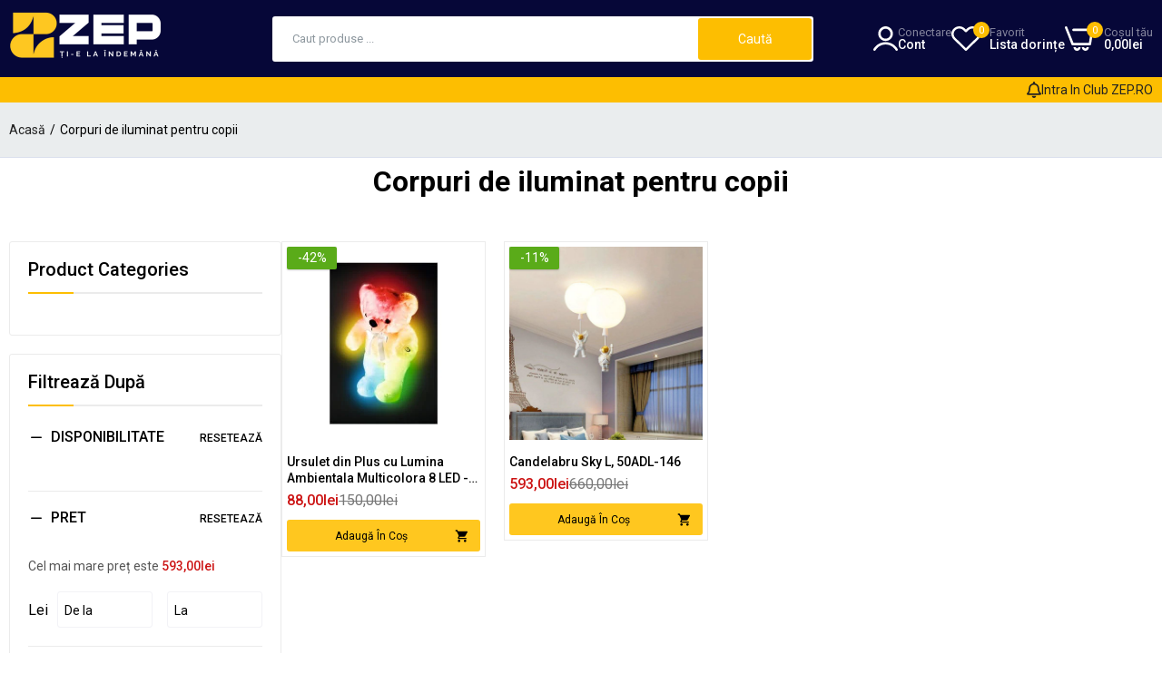

--- FILE ---
content_type: text/css
request_url: https://zep.ro/cdn/shop/t/84/compiled_assets/styles.css?v=102487
body_size: -721
content:


/* CSS from section stylesheet tags */
.collection-hero {
  margin-bottom: 2rem;
}

.collection-hero__title {
  text-align: center;
  margin: 1.5rem 0;
  font-size: 2rem;
  font-weight: 700;
}

--- FILE ---
content_type: text/css
request_url: https://zep.ro/cdn/shop/t/84/assets/component-facets.css?v=91109207832886417691763826375
body_size: 4175
content:
#collection-product.collection{margin:0!important}.facets-container{display:grid}.mobile-facets__list{overflow-y:auto;padding:20px;display:flex;flex-direction:column;gap:10px}@media screen and (min-width: 750px){.facets-container>*+*{margin-top:0}}@media screen and (max-width: 989px){.facets-container{grid-template-columns:auto minmax(0,max-content);column-gap:2rem;background:#fff;padding:5px 20px;margin-bottom:20px;border-radius:var(--alo-border-radius)}.alo-border-product .facets-container{border:1px solid #e5e8ec}}.facet-filters__label{display:block;font-size:16px;line-height:30px;font-weight:400}.facet-filters__summary{display:flex;align-items:center;justify-content:space-between;font-size:1.4rem;cursor:pointer;height:4.5rem;padding:0 1.5rem;min-width:25rem;margin-top:2.4rem;border:.1rem solid rgba(var(--color-foreground),.55)}.facet-filters__summary:after{position:static}.facet-filters__field{display:flex;justify-content:flex-end;height:100%;align-items:center}.facet-filters__field .select{width:auto}.facet-filters__field .select:after,.facet-filters__field .select:before,.mobile-facets__sort .select:after,.mobile-facets__sort .select:before{content:none}.facet-filters__field .select__select,.mobile-facets__sort .select__select{border-radius:0;min-width:auto;min-height:auto;transition:none;color:var(--color-main);font-size:16px;line-height:30px}.facet-filters button{margin-left:2.5rem}.facet-filters__sort{background-color:transparent;border:0;font-size:14px;height:auto;margin:0;padding-left:15px;padding-right:15px}.facet-filters__sort+.icon-caret{right:0;font-size:18px}@media screen and (forced-colors: active){.facet-filters__sort{border:none}}.facet-filters__sort,.facet-filters__sort:hover{box-shadow:none;filter:none;transition:none}.mobile-facets__sort .select__select:focus-visible{outline:.2rem solid rgba(var(--color-foreground),.5);outline-offset:.3rem;box-shadow:0 0 0 .3rem rgb(var(--color-background)),0 0 .5rem .4rem rgba(var(--color-foreground),.3)}.mobile-facets__sort .select__select.focused,.no-js .mobile-facets__sort .select__select:focus{outline:.2rem solid rgba(var(--color-foreground),.5);outline-offset:.3rem;box-shadow:0 0 0 .3rem rgb(var(--color-background)),0 0 .5rem .4rem rgba(var(--color-foreground),.3)}.facet-filters__sort:focus-visible{outline:.2rem solid rgba(var(--color-foreground),.5);outline-offset:1rem;box-shadow:0 0 0 1rem rgb(var(--color-background)),0 0 .2rem 1.2rem rgba(var(--color-foreground),.3)}.facet-filters__sort.focused,.no-js .facet-filters__sort:focus{outline:.2rem solid rgba(var(--color-foreground),.5);outline-offset:1rem;box-shadow:0 0 0 1rem rgb(var(--color-background)),0 0 .2rem 1.2rem rgba(var(--color-foreground),.3)}.no-js .facet-filters__sort:focus:not(:focus-visible),.no-js .mobile-facets__sort .select__select:focus:not(:focus-visible){outline:0;box-shadow:none}.facets{display:block;grid-column-start:span 2}.facets__form{display:flex;flex-direction:column}.FiltersForm-top{margin-bottom:15px}.facets__wrapper{align-items:center;align-self:flex-start;grid-column:1;grid-row:1;display:flex;flex-wrap:wrap;width:100%;gap:0;border:1px solid var(--color-border);margin-bottom:20px}.facets__heading{display:block;color:var(--color-main);margin:0;font-weight:500;font-size:18px;line-height:20px;text-transform:capitalize;width:100%}.facets__form .facets__heading{display:none}.facets__reset{margin-left:auto}.disclosure-has-popup{position:relative;padding:0;flex-basis:0;flex-grow:1}.facets__summary{padding:0 20px;color:var(--color-main);font-weight:700;font-size:14px;line-height:18px;text-transform:uppercase;background:#fff;height:45px;display:flex;align-items:center;border-radius:var(--alo-border-radius);border-left:1px solid var(--color-border)}.disclosure-has-popup[data-index="1"] .facets__summary{border:none}.facets__disclosure fieldset{padding:0;margin:0;border:0;position:relative;z-index:2}.facets__disclosure[open] .facets__summary,.facets__summary:hover{background-color:#fff;border-color:#f2f2f6}.facets__disclosure[open] .facets__display,.facets__disclosure-vertical[open] .facets__display-vertical{animation:animateMenuOpen var(--duration-default) ease}.disclosure-has-popup[open]>.facets__summary:before{z-index:2}.facets__summary>span{line-height:calc(1 + .3 / var(--font-body-scale))}.facets__summary .icon-caret{position:static;margin-left:5px}.facets__display{border-radius:0 0 10px 10px;background-color:#fff;position:absolute;top:calc(100% + 0);left:0;width:350px;border:1px solid #f2f2f6;box-shadow:0 8px 20px #3d6ea81a}.facets__disclosure:nth-last-child(2) .facets__display,.facets__disclosure:last-child .facets__display{left:initial;right:0}.facets__header{border-bottom:1px solid #f2f2f6;padding:15px;display:flex;justify-content:space-between;font-size:14px;position:sticky;top:0;z-index:1}.facets__list{padding:15px}.list-unstyled.scroll-bar{overflow:auto;max-height:280px}.facets__item{display:flex;align-items:center}.facets__item:last-child{margin-bottom:0}.facets__item label,.facets__item input[type=checkbox]{cursor:pointer}.facet-checkbox{padding:0;flex-grow:1;position:relative;display:flex;word-break:break-word;line-height:35px;align-items:center;font-weight:400;font-size:14px;text-transform:capitalize;color:var(--color-main)}.facet-checkbox .alo-color{display:block;width:28px;height:28px;border-radius:100%;box-shadow:0 0 0 1px #ebebeb,inset 0 0 0 3px #fff;background-image:none!important}.facet-checkbox .alo-color:before{content:"";position:absolute;top:0;left:0;right:0;bottom:0;box-shadow:0 0 0 1px var(--color-main),inset 0 0 0 3px #fff;border-radius:100%;opacity:0}.facet-checkbox>input[type=checkbox]:checked~.alo-color:before{opacity:1}.facet-checkbox .alo-color.White{border:1px solid #e5e8ec}.facet-checkbox input[type=checkbox]{position:absolute;opacity:1;width:20px;height:20px;top:0;left:0;z-index:-1;appearance:none;-webkit-appearance:none;margin:0}.no-js .facet-checkbox input[type=checkbox]{z-index:0}.facet-checkbox>.square{margin-right:10px;width:18px;height:18px;background:#fff;border:1px solid #dbdbdb;border-radius:3px;display:block}.facet-checkbox .icon-checkmark{visibility:hidden;position:absolute;left:0;z-index:5;width:18px;height:18px;font-size:12px;display:flex;justify-content:center;align-items:center;color:#fff}.facet-checkbox>input[type=checkbox]:checked~.square{background-color:var(--color-main);border-color:var(--color-main)}.facet-checkbox>input[type=checkbox]:checked~.icon-checkmark{visibility:visible}@media screen and (forced-colors: active){.facet-checkbox>.square{background-color:inherit;border:.1rem solid rgb(var(--color-background))}.facet-checkbox>input[type=checkbox]:checked~.icon-checkmark{border:none}}.facet-checkbox--disabled{opacity:.5}.facets__price{display:flex;padding:15px}.facets__price .field+.field-currency{margin-left:2rem}.facets__price .field{align-items:center}.facets__price .field-currency{align-self:center;margin-right:.6rem}.facets__price .field__label{left:.5rem}button.facets__button{min-height:0;margin:0 0 0 .5rem;box-shadow:none;padding-top:1.4rem;padding-bottom:1.4rem}.facets__button-no-js{transform:translateY(-.6rem)}.active-facets{display:flex;flex-wrap:wrap;width:100%;gap:var(--alo-gap)}.active-facets facet-remove{margin-bottom:20px}.active-facets facet-remove a{border-radius:var(--alo-border-radius);background:#fff;height:45px;display:flex;justify-content:center;align-items:center;padding:0 15px;border:1px solid var(--color-border);gap:10px}.active-facets__button{display:block;text-decoration:none}span.active-facets__button-inner{min-height:0;min-width:0;display:flex;align-items:stretch;padding:0;font-weight:400;font-size:14px;line-height:25px;justify-content:space-between}span.active-facets__button-inner:before,span.active-facets__button-inner:after{display:none}.active-facets__button-wrapper{align-items:center;display:flex;justify-content:center;padding-top:30px}.active-facets__button-remove{font-size:14px;line-height:14px;position:relative;text-transform:capitalize;font-weight:400;display:flex;justify-content:center;align-items:center;gap:5px;width:100%;height:45px}@media screen and (max-width: 989px){.active-facets__button,.active-facets__button-remove{margin:0;padding:0}.active-facets__button-wrapper{padding-top:0;margin-left:0}}.active-facets__button:hover .active-facets__button-inner{box-shadow:0 0 0 .2rem rgb(var(--color-foreground))}.active-facets__button--light:hover .active-facets__button-inner{box-shadow:0 0 0 .2rem rgba(var(--color-foreground),.4)}.facets__form .active-facets-desktop{gap:10px}.facets__form .active-facets-desktop facet-remove{margin-top:10px;padding:0}.facets__form .active-facets-desktop facet-remove .active-facets__button-remove{height:auto}a.active-facets__button:focus-visible{outline:none;box-shadow:none}a.active-facets__button.focused,.no-js a.active-facets__button:focus{outline:none;box-shadow:none}a.active-facets__button:focus-visible .active-facets__button-inner{box-shadow:0 0 0 .1rem rgba(var(--color-foreground),.2),0 0 0 .2rem rgb(var(--color-background)),0 0 0 .4rem rgb(var(--color-foreground));outline:none}a.active-facets__button.focused .active-facets__button-inner,.no-js a.active-facets__button:focus .active-facets__button-inner{box-shadow:0 0 0 .1rem rgba(var(--color-foreground),.2),0 0 0 .2rem rgb(var(--color-background)),0 0 0 .4rem rgb(var(--color-foreground));outline:none}.active-facets__button svg{align-self:center;flex-shrink:0;margin-left:.6rem;margin-right:-.2rem;pointer-events:none;width:1.2rem}@media all and (min-width: 990px){.active-facets__button svg{margin-right:-.4rem;margin-top:.1rem;width:1.4rem}}.active-facets facet-remove:only-child{display:none}.facets-vertical .active-facets-vertical-filter{display:flex;width:100%;justify-content:space-between;font-weight:700;font-size:14px;line-height:18px;flex-direction:column;text-transform:uppercase;gap:20px}.facets-vertical .active-facets-vertical-filter .active-facets__button-wrapper{display:flex;align-items:center;padding:0;background:#e5e8ec;height:45px;justify-content:center;border-radius:var(--alo-border-radius);margin-bottom:0}.facets-vertical .active-facets__button{margin-top:0}.active-facets__button.disabled,.mobile-facets__clear.disabled{pointer-events:none}.mobile-facets__clear-wrapper{align-items:center;display:flex;justify-content:center}.mobile-facets{position:fixed;top:0;left:0;right:0;bottom:0;z-index:100;background-color:rgba(var(--color-foreground),.5);pointer-events:none}.mobile-facets__disclosure{display:flex}.mobile-facets__wrapper{margin-left:0;display:flex}.mobile-facets__inner{background-color:#fff;max-width:390px;height:100%;overflow-y:auto;pointer-events:all;transition:transform var(--duration-short) ease;display:flex;flex-direction:column;box-shadow:0 8px 20px #3d6ea81a}.menu-opening .mobile-facets__inner{transform:translate(0)}.js .disclosure-has-popup:not(.menu-opening) .mobile-facets__inner{-webkit-transform:translateX(-100%);-ms-transform:translateX(-100%);-o-transform:translateX(-100%);transform:translate(-100%)}.mobile-facets__header{display:flex;z-index:2;position:relative}.mobile-facets__header-inner{flex-grow:1;position:relative}.mobile-facets__heading{margin-bottom:15px;width:100%;text-align:left;background:var(--color-main);color:#fff;border:none;padding:0 30px;height:50px;display:flex;align-items:center;font-weight:700;font-size:14px;text-transform:uppercase}.mobile-facets__count{color:var(--color-main);margin:0;font-weight:500;font-size:14px;line-height:18px;text-align:center}.mobile-facets__open-wrapper{display:inline-block}.mobile-facets__open{text-align:left;width:100%;padding-top:.5rem;padding-bottom:.5rem;display:flex;align-items:center;font-weight:700;font-size:14px;line-height:18px;color:var(--color-main);text-transform:uppercase;gap:10px}.mobile-facets__open:hover{color:rgb(var(--color-link))}.mobile-facets__open:hover line,.mobile-facets__open:hover circle{stroke:rgb(var(--color-link))}.mobile-facets__open-label{transition:text-decoration var(--duration-short) ease}.mobile-facets__open:hover .mobile-facets__open-label{text-decoration:underline;text-underline-offset:.3rem}.mobile-facets__open svg{width:15px;height:15px}.mobile-facets__open line,.mobile-facets__open circle{stroke:rgba(var(--color-link),var(--alpha-link))}.mobile-facets__close{display:none;align-items:center;justify-content:center;position:fixed;z-index:101;opacity:0;font-size:24px;top:15px;right:15px;color:#fff;width:35px;height:35px}details.menu-opening .mobile-facets__close{display:flex;opacity:1}details.menu-opening .mobile-facets__close svg{margin:0}.mobile-facets__close-button{align-items:center;background-color:transparent;display:flex;font:inherit;padding:15px 20px;text-decoration:none;border-bottom:1px solid #e5e8ec;font-weight:700;font-size:14px;line-height:18px;letter-spacing:-.03em;text-transform:uppercase}.mobile-facets__info{text-align:center;padding:10px 20px;margin:0}.no-js .mobile-facets__close-button{display:none}.mobile-facets__close-button .icon-arrow{transform:rotate(180deg);margin-right:1rem}.mobile-facets__main{padding:0;position:relative;z-index:1;flex-grow:1;display:flex;flex-direction:column;overflow:hidden;overflow-y:auto}.mobile-facets__details[open] .icon-caret{transform:rotate(180deg)}.no-js .mobile-facets__details{border-bottom:1px solid rgba(var(--color-foreground),.04)}.mobile-facets__highlight{opacity:0;visibility:hidden}.mobile-facets__checkbox:checked+.mobile-facets__highlight{visibility:visible;opacity:1;position:absolute;top:0;left:0;right:0;bottom:0;display:block;background-color:rgba(var(--color-foreground),.04)}.mobile-facets__summary{padding:15px 20px;border-bottom:1px solid #e5e8ec}.mobile-facets__summary svg{margin-left:auto}.mobile-facets__summary>div,.facets__summary>div{display:flex;align-items:center;font-weight:600;font-size:14px;line-height:18px;text-transform:capitalize;color:var(--color-main)}.js .mobile-facets__submenu{position:absolute;top:0;width:100%;bottom:0;left:0;z-index:3;transform:translate(100%);visibility:hidden;display:flex;flex-direction:column;background:#fff}.js details[open]>.mobile-facets__submenu{transition:transform .4s cubic-bezier(.29,.63,.44,1),visibility .4s cubic-bezier(.29,.63,.44,1)}.js details[open].menu-opening>.mobile-facets__submenu{transform:translate(0);visibility:visible}.js .menu-drawer__submenu .mobile-facets__submenu{overflow-y:auto}.js .mobile-facets .submenu-open{visibility:hidden}.mobile-facets__item{position:relative}input.mobile-facets__checkbox{border:0;width:20px;height:20px;position:absolute;left:30px;top:15px;z-index:0;appearance:none;-webkit-appearance:none;margin:0}.mobile-facets__label{padding:0;width:100%;transition:background-color .2s ease;word-break:break-word;display:flex;line-height:1;align-items:center}.mobile-facets__label span{font-size:14px;font-weight:400}.mobile-facets__label .alo-color{display:block;width:28px;height:28px;border-radius:100%;background-image:none!important;box-shadow:0 0 0 1px #ebebeb,inset 0 0 0 3px #fff}.mobile-facets__label .alo-color:before{content:"";position:absolute;top:0;left:0;right:0;bottom:0;border-radius:100%;opacity:0;box-shadow:0 0 0 1px var(--color-main),inset 0 0 0 3px #fff}.mobile-facets__label>input[type=checkbox]:checked~.alo-color:before{opacity:1}.mobile-facets__label>svg{position:relative;z-index:2;margin-right:15px;flex-shrink:0;width:20px;height:20px}.mobile-facets__label .icon-checkmark{position:absolute;top:3px;left:3px;visibility:hidden;width:15px;height:15px}.mobile-facets__label>input[type=checkbox]:checked~.icon-checkmark{visibility:visible}.mobile-facets__arrow,.mobile-facets__summary .icon-caret{margin-left:auto;display:block}.mobile-facets__label--disabled{opacity:.5}.mobile-facets__footer{padding:20px;display:flex;z-index:2;gap:10px}.mobile-facets__footer>*{width:50%}.mobile-facets__footer .button{height:40px;display:inline-flex;align-items:center;justify-content:center;text-transform:uppercase;font-size:13px;font-weight:600;border-radius:var(--alo-border-radius);border:2px solid var(--color-btn);background-color:var(--color-btn);color:var(--color-btn-text);margin-bottom:0;cursor:pointer}.mobile-facets__footer .button:hover{background:var(--color-btn-hover);border-color:var(--color-btn-hover);color:var(--color-btn-text_hover)}.mobile-facets__footer noscript .button{width:100%}.mobile-facets__sort{display:flex;justify-content:space-between;gap:20px}.mobile-facets__sort label{flex-shrink:0;font-weight:700}.no-js .mobile-facets__sort .select{position:relative;right:-1rem}.mobile-facets__sort .select .icon-caret{right:10px}.mobile-facets__sort .select__select{background-color:transparent;box-shadow:none;filter:none;padding-left:10px;padding-right:20px;border:1px solid #e5e8ec;border-radius:2px}.product-count__text{margin:0;display:flex;align-items:center;height:100%;font-weight:400;font-size:16px;line-height:18px}.product-count__text.loading{visibility:hidden}.product-count .loading-overlay__spinner,.product-count-vertical .loading-overlay__spinner{display:none;position:absolute;right:0;top:50%;transform:translateY(-50%);width:1.8rem}.product-count__text.loading+.loading-overlay__spinner{display:block}.button-show-more{padding-left:0;justify-content:flex-start;background:transparent}.collection.loading{height:100%;position:relative}.collection .loading-overlay{display:none;position:absolute;left:0;right:0;top:60px}.collection.loading .loading-overlay{display:none}.collection .product-grid{-webkit-transition:all .24s linear 0ms;-khtml-transition:all .24s linear 0ms;-moz-transition:all .24s linear 0ms;-ms-transition:all .24s linear 0ms;-o-transition:all .24s linear 0ms;transition:all .24s linear 0ms}.collection.loading .product-grid{pointer-events:none}.menu_categories{margin-bottom:20px;background:#fff;border-radius:var(--alo-border-radius);padding:20px;border:1px solid var(--color-border)}.menu_categories .facets__heading{font-weight:500;font-size:20px;line-height:1;color:var(--color-main);margin-bottom:25px;text-transform:capitalize;padding-bottom:15px;border-bottom:2px solid var(--color-border);position:relative}.menu_categories .facets__heading:before{content:"";background-color:var(--color-secondary);position:absolute;bottom:-2px;left:0;width:50px;height:2px}.menu_categories .nav-accordion .menu-item{position:relative}.menu_categories .nav-accordion .menu-item>a{position:relative;display:flex;align-items:center;line-height:30px;gap:15px;font-weight:400;font-size:14px}.menu_categories .nav-accordion .menu-item.active>a{color:var(--color-link-hover)}.menu_categories .nav-accordion .menu-item>a:before{content:"";width:18px;height:18px;background:#fff;border:1px solid #e5e8ec;border-radius:2px;display:none}.menu_categories .nav-accordion .menu-item.active>a:before{background-color:var(--color-main);border-color:var(--color-main)}.menu_categories .nav-accordion .menu-item>a:after{content:"\e94c";font-family:icon-dukamarket!important;position:absolute;left:1px;width:18px;height:18px;display:flex;justify-content:center;align-items:center;font-size:12px;color:#fff;display:none}.menu_categories .nav-accordion .menu-item .n_products{margin-left:5px}.menu_categories .nav-accordion .expand,.menu_categories .nav-accordion .collapse{font-size:0;position:absolute;right:0;width:15px;height:30px;line-height:30px;text-align:center;top:0;cursor:pointer}.menu_categories .nav-accordion .expand:before,.menu_categories .nav-accordion .collapse:before{content:"\e94f";font-family:icon-dukamarket!important;font-size:12px;color:#8d979e}.menu_categories .nav-accordion .expand:before{content:"\e952"}.menu_categories .nav-accordion ul{padding-top:10px;padding-bottom:10px;padding-left:20px;display:none}.laber_promobox .promobox{position:relative;overflow:hidden}.laber_promobox .promobox-content{position:absolute;left:15px;right:15px;pointer-events:none;bottom:15px;display:flex;flex-direction:column;align-items:center}.laber_promobox .promobox-content .btn{padding:0;justify-content:flex-start;margin:0;background:none;border:none;width:100%}.laber_promobox .promobox-content .btn span{font-weight:500;font-size:16px;line-height:45px;padding:0 20px;border-radius:var(--alo-border-radius);color:var(--color-main);background:#fff;text-transform:capitalize;width:100%;height:45px}.facets__selected.max_price_amount{font-size:14px;line-height:16px;color:#555}.facets__selected.max_price_amount b{color:var(--color-price-product);font-weight:500}.noUi-target{box-shadow:0 0;border:none;background-color:#e5e8ec;height:4px;margin-bottom:25px}.noUi-connect{background-color:var(--color-main)}.noUi-horizontal .noUi-handle{width:16px;height:16px;box-shadow:0 0;border:5px solid var(--color-main);border-radius:100%;cursor:pointer}.noUi-horizontal .noUi-handle.noUi-handle-lower{right:-16px}.noUi-horizontal .noUi-handle.noUi-handle-upper{right:0}.noUi-handle:after,.noUi-handle:before{display:none}.disclosure-has-popup .noUi-target{margin:15px}@media only screen and (min-width : 1200px){.collection-hero__image-container{height:var(--alo-height-pc)}}@media only screen and (min-width : 768px) and (max-width : 1199px){.collection-hero__image-container{height:var(--alo-height-tb)}}@media only screen and (max-width : 767px){.collection-hero__image-container{height:var(--alo-height-mb)}}@media screen and (min-width: 750px){.facets-vertical{display:flex;gap:20px}.facets-wrap-vertical{border:none;margin:0;padding:0}.facets__form-vertical{display:flex;flex-direction:column;width:100%}.facets__disclosure-vertical{margin-right:0;margin-bottom:20px;border-bottom:1px solid var(--color-border);padding-bottom:20px}.facets__disclosure-vertical.facets-last{margin-bottom:0;border-bottom:none;padding-bottom:0}.facets-vertical .facets__summary{margin-bottom:0;font-weight:700;font-size:14px;line-height:18px;text-transform:uppercase;background:no-repeat;border:none;padding:0 0 30px;height:auto}.facets-vertical .facets__summary[aria-expanded=false]{padding-bottom:0}.facets-vertical .facets__summary>div{font-size:16px;padding-left:25px;text-transform:uppercase;font-weight:500}.facets-vertical .facets__summary>div facet-remove{position:absolute;right:0;width:auto;margin:0;padding:0;background:none}.facets-vertical .facets__summary>div facet-remove a{font-size:12px;color:var(--color-text-body)}.facets-vertical .facets__summary .icon-caret{position:absolute;right:initial;margin:0;left:0}.facets__heading--vertical{font-weight:500;font-size:20px;line-height:1;color:var(--color-main);margin-bottom:25px;text-transform:capitalize;padding-bottom:15px;border-bottom:2px solid var(--color-border);position:relative}.facets__heading--vertical:before{content:"";background-color:var(--color-secondary);position:absolute;bottom:-2px;left:0;width:50px;height:2px}.facets__header-vertical{color:var(--color-main);margin-bottom:15px}.facets-vertical.filter_right .facets-wrapper{order:2}.facets-vertical .facets-wrapper{width:300px}.facets__disclosure-vertical.product-featured,.facets-vertical .facets-wrapper .facets-container{margin-bottom:20px;border:1px solid var(--color-border);background:#fff;padding:20px;border-radius:var(--alo-border-radius)}.facets-vertical .facets-wrapper--no-filters{display:none}.no-js .facets-vertical .facets-wrapper--no-filters{display:block}.facets-vertical .product-grid-container{width:calc(100% - 300px)}.collection-hero__description{margin-bottom:20px}.collection-hero__description h2{font-weight:500;font-size:24px;line-height:20px;color:var(--color-title);margin-bottom:25px;position:relative;border-bottom:1px solid var(--color-border);overflow:hidden}.collection-hero__description h2 span{position:relative;padding-bottom:15px;display:inline-block}.collection-hero__description h2 span:before{content:"";background-color:var(--color-secondary);height:2px;position:absolute;bottom:0;left:0;right:0}.collection-hero__description .collection-description{font-size:16px;line-height:23px;padding-top:20px;color:var(--color-desc)}.collection-hero.collection-hero--with-image{position:relative;margin-bottom:30px;border-radius:var(--alo-border-radius);overflow:hidden}.collection-hero.collection-hero--with-image .collection-hero__description{position:absolute;top:5%;left:5%;right:5%;bottom:5%;background:no-repeat;padding:0;display:flex;flex-direction:column;justify-content:center;align-items:flex-start;text-align:left;margin:0}.collection-hero.collection-hero--with-image .collection-hero__description h2{border-bottom:none;margin:0}.collection-hero.collection-hero--with-image .collection-hero__description h2 span:before{display:none}.collection-hero.collection-hero--with-image .collection-hero__description h2 span{padding:0}.facets-vertical-form{display:flex;justify-content:flex-end;padding:7.5px 20px;margin-bottom:20px;background:#fff;border-radius:var(--alo-border-radius);gap:20px;border:1px solid var(--color-border)}.facets-vertical .active-facets .active-facets-vertical-filter:only-child>facet-remove{margin-bottom:0}.facets-vertical .no-js .facets__button-no-js{transform:none;margin-left:0}.facets-vertical .no-js .facet-filters__field{justify-content:flex-start;padding-bottom:1rem;padding-top:2rem}.facets-vertical .facets__price{padding:0}.facets-vertical .facets__price .field:last-of-type{margin-left:1rem}.facets-vertical .active-facets__button{padding:0;margin:0}.no-js .facets-vertical .facet-filters.sorting{padding-left:0;flex-direction:column}.facets-vertical .facet-checkbox input[type=checkbox]{z-index:0}.no-js .facets-vertical .facets-container{display:flex;flex-direction:column}.facets__disclosure-vertical[open] .facets__summary .icon-caret:before{content:"\e9c0"}.disclosure-has-popup[open] .facets__summary .icon-chevron-down:before{content:"\e952"}.alo-border-product .facets-container-drawer{border:1px solid #e5e8ec}.facets-container-drawer{display:flex;flex-flow:row wrap;align-items:center;column-gap:0;background:#fff;padding:5px 20px;margin-bottom:20px;border-radius:var(--alo-border-radius)}.facets-container-drawer .mobile-facets__wrapper{margin-right:2rem;flex-grow:1}.facets-container-drawer .product-count{margin:0 15px 0 0}.facets-container-drawer .facets-pill{width:100%}.facets-container-drawer .facets__form{display:block}}@media screen and (max-width: 750px){.product-featured,.menu_categories,.laber_promobox{display:none}.active-facets-mobile facet-remove{background:var(--color-bg-body);padding:0 10px;border-radius:2px}.collection-hero__image-container{border-radius:var(--alo-border-radius);overflow:hidden;margin-bottom:5px}}.facets__list__size,.facets__list__color{display:flex;flex-wrap:wrap;gap:10px;flex-direction:row}.facets__list__size li.facets__item,.facets__list__color li.facets__item{display:flex!important}.facets__list__size li svg,.facets__list__size li .mobile-facets__highlight,.facets__list__size li i,.facets__list__size li .square,.facets__list__size li input,.facets__list__color li svg,.facets__list__color li .mobile-facets__highlight,.facets__list__color li span.name,.facets__list__color li i,.facets__list__color li .square,.facets__list__color li input{display:none!important}.facets__list__color li .mobile-facets__label{padding:0}.facets__list__size li.facets__item{width:calc((100% + 10px)/2 - 10px)}.facets__list__size li span.name{width:100%;height:40px;border:1px solid var(--color-border);border-radius:var(--alo-border-radius);display:flex;justify-content:center;align-items:center;color:var(--color-main);font-size:14px;padding:0 15px;-webkit-transition:all .24s linear 0ms;-khtml-transition:all .24s linear 0ms;-moz-transition:all .24s linear 0ms;-ms-transition:all .24s linear 0ms;-o-transition:all .24s linear 0ms;transition:all .24s linear 0ms}.facets__list__size li.facets__item:hover span.name{border-color:var(--color-main)}.facets__list__size li input[type=checkbox]:checked~span.name{border-color:var(--color-main);background-color:var(--color-main);color:#fff}.facets__disclosure-vertical.product-featured .products-column .product-item .product-collection{padding:0;border:none}.facets__disclosure-vertical.product-featured .products-column .product-item .product-collection .row{margin:0}.product-item .button-cart-bottom .select_options,.product-item .button-cart-bottom .add-to-cart{border-radius:var(--alo-border-radius)}
/*# sourceMappingURL=/cdn/shop/t/84/assets/component-facets.css.map?v=91109207832886417691763826375 */


--- FILE ---
content_type: text/javascript
request_url: https://zep.ro/cdn/shop/t/84/assets/product-options.js?v=49839713794741047001763826533
body_size: 3140
content:
if(!customElements.get("product-options")){class ProductOptions extends HTMLElement{constructor(){super(),this.settings={optionSelector:".product-options__value"}}connectedCallback(){this.load()}load(){var self=this;this.querySelectorAll(self.settings.optionSelector).forEach(option=>{option.addEventListener("click",self.onProcess.bind(self)),option.addEventListener("touchstart",self.onProcess.bind(self))}),this.querySelectorAll("select").forEach(select=>{select.addEventListener("change",function(event){let target=event.target,option=target.options[target.selectedIndex];option&&option.click()})});var product=self.closest("[data-js-product]");if(product){self.product=product,self.productSingle=product.id==="product-single";var dataJson=product.querySelector(".data-json-product");if(self.jsonProduct=dataJson?JSON.parse(dataJson.innerHTML):product.dataset.jsonProduct,!self.jsonProduct)return;var urlParams=new URLSearchParams(window.location.search),variantId=urlParams.get("variant");if(variantId){var variant=self.getVariantById(variantId);document.body.dispatchEvent(new CustomEvent("afterVariantUpdated",{detail:variant}))}else{let slideNav=document.body.querySelector("div[data-slide-nav] .thumb_img");slideNav&&slideNav.click(),variantId=product.querySelector('select[name="id"], input[name="id"]').value}var qty=product.querySelector("input.js_qty");qty&&(qty.dataset.max=self.getQuantity(variantId))}}getQuantity(variantId){var quantity,variantsQuantity=this.jsonProduct.variants_quantity?this.jsonProduct.variants_quantity:[];return variantsQuantity.forEach(function(variant){variant.id==variantId&&(quantity=+variant.quantity)}),quantity}setElementVisibility(element,status,important){important=important?"-important":"",status?element.classList.remove(`d-none${important}`):element.classList.add(`d-none${important}`)}onProcess(event){var self=this;document.body.dispatchEvent(new Event("beforeVariantUpdated"));var target=event.target,option=target.closest(self.settings.optionSelector),optionValue=target.matches("option")||target.matches("input")?target.value:option.querySelector("input").value;option.matches("option")&&(option.selected="selected");var optionItem=option.closest(".cms-option-item"),labelSelected=optionItem.querySelector(".label-selected"),position=parseInt(optionItem.dataset.position)-1,current_values=[],update_variant;if(!option.classList.contains("disabled")){option.classList.add("active");for(let sibling of option.parentNode.children)sibling!==option&&sibling.classList.remove("active");labelSelected&&(labelSelected.innerHTML=optionValue),self.querySelectorAll(`${self.settings.optionSelector}.active`).forEach(function(element){current_values.push(element.matches("option")?element.value:element.querySelector("input").value)}),self.jsonProduct.variants.forEach(function(variant){if(variant.available&&current_values[position]==variant.options[position]&&current_values.toString()===variant.options.toString())return update_variant=variant,!1});var inventoryQty=self.product.querySelector(".inventory_qty");if(update_variant){self.updatePossibleVariants({update_variant,json:self.jsonProduct}),self.updateAddToCart({update_variant,json:self.jsonProduct}),inventoryQty&&(inventoryQty.style.display="block"),self.switchVariant({update_variant,json:self.jsonProduct,has_unselected_options:!!self.product.querySelector("[data-disable-auto-select]")});var variantId=update_variant.id;self.product.querySelectorAll("[data-js-product-variants] option").forEach(function(element){element.getAttribute("value")==variantId?(element.setAttribute("selected",!0),element.classList.add("selected")):(element.setAttribute("selected",!1),element.classList.remove("selected"))})}else inventoryQty&&(inventoryQty.style.display="none");if(!document.body.classList.contains("initSwatch")){option.classList.add("active");for(let sibling of option.parentNode.children)sibling!==option&&sibling.classList.remove("active");if(document.body.classList.add("initSwatch"),optionValue=self.addslashes(optionValue),option.closest(".sticky_variant_content")){let singleOption=document.body.querySelector(`#product-single [data-position="${optionItem.dataset.position}"] [value="${optionValue}"]`);singleOption&&singleOption.click()}else if(option.closest("#product-single")){let stickyOption=document.body.querySelector(`.sticky_variant_content [data-position="${optionItem.dataset.position}"] [value="${optionValue}"]`);stickyOption&&stickyOption.click()}}document.body.classList.remove("initSwatch"),update_variant&&document.body.dispatchEvent(new CustomEvent("afterVariantUpdated",{detail:update_variant}))}}addslashes(str){return(str+"").replace(/[\\"']/g,"\\$&").replace(/\u0000/g,"\\0")}updatePossibleVariants(data){var self=this;const selectedOptionOneVariants=data.json.variants.filter(variant=>self.querySelector('.cms-option-item[data-position="1"] .product-options__value.active > input, .cms-option-item[data-position="1"] option.active').value===variant.option1);function setInputAvailability(elementList,availableValuesList){elementList.forEach(element=>{const value=element.matches("select,option,input")?element.value:element.querySelector("input").value,availableElement=availableValuesList.includes(value);element.classList.toggle("disabled",!availableElement),element.matches("option")&&(availableElement?element.removeAttribute("disabled"):element.setAttribute("disabled",!availableElement))})}const inputWrappers=[...self.querySelectorAll(".cms-option-item")];inputWrappers.forEach((option,index)=>{if(index===0)return;const optionInputs=[...option.querySelectorAll(self.settings.optionSelector)],previousOptionSelected=inputWrappers[index-1].querySelector(".active > input, option.active").value,availableOptionInputsValue=selectedOptionOneVariants.filter(variant=>variant.available&&variant[`option${index}`]===previousOptionSelected).map(variantOption=>variantOption[`option${index+1}`]);setInputAvailability(optionInputs,availableOptionInputsValue)})}switchVariant(data){data.update_variant.metafields=Object.assign({},data.json.metafields),data.json.variants_metafields.forEach(function(variant){+variant.variant_id==+data.update_variant.id&&(data.update_variant.metafields=Object.assign(!0,data.update_variant.metafields,variant.metafields))}),this.updateContent(data)}getDefaultVariant(json){var defaultVariant={};return json.variants.forEach(function(variant){if(+variant.id==+json.default_variant_id)return Object.assign(defaultVariant,variant),!1}),defaultVariant}getVariantById(variantId){var variantX={};return this.jsonProduct.hasOwnProperty("variants")&&this.jsonProduct.variants.forEach(function(variant){if(variant.hasOwnProperty("id")&&variant.id==variantId)return variantX=variant,!1}),variantX}updateContent(data){this.product.setAttribute("data-product-variant-id",data.update_variant.id),this.updateFormVariantInput(data),this.updatePrice(data),this.updateLabel(data),this.updateDynamicCheckout(data),this.updateSKU(data),this.updateLinks(data),this.switchImage(data),data.dontUpdateVariantsSelect||this.updateVariantsSelect(data),this.productSingle&&(this.updateAvailability(data),this.updateBarcode(data),this.updateHistory(data),this.updateCountdown(data),this.updateInStockOutStock(data),this.updateStockCountdown(data))}updateFormVariantInput(data){var input=this.product.querySelector("[data-js-product-variant-input]");input&&(input.value=data.update_variant.id,input.dispatchEvent(new Event("input")))}updateVariantsSelect(data){var select=this.product.querySelector("[data-js-product-variants]");select&&(select.value=data.update_variant.id,select.dispatchEvent(new Event("change")))}updateAddToCart(data){var buyitnow=this.product.querySelector("[data-buyitnow-button]"),quantity=this.product.querySelector("[data-product-quantity]"),buttonsoldout=this.product.querySelector("[data-js-product-button-sold-out]"),buttonCart=this.product.querySelector(".add-to-cart, .js_edit_cart_button"),qtyNum=this.getQuantity(data.update_variant.id),qtyInput=this.product.querySelector("input.js_qty");if(buttonCart&&!data.update_variant){buttonCart.setAttribute("disabled","disabled");var textCart=buttonCart.querySelector(".text, .txt_add_to_cart");textCart&&(textCart.innerHTML=window.products.out_of_stock),qtyInput&&(qtyInput.dataset.max=0);return}var textCart=this.product.querySelector(".add-to-cart .text, .txt_add_to_cart"),textInCart;qtyNum>0?(qtyInput&&(parseInt(qtyInput.value)>parseInt(qtyNum)&&(qtyInput.value=qtyNum),qtyInput.dataset.max=qtyNum),textInCart=window.products.add_to_cart):data.update_variant.available?(textInCart=window.products.pre_order,qtyInput&&(qtyInput.dataset.max="")):(textInCart=window.products.out_of_sockt,qtyInput&&(qtyInput.dataset.max=0)),textCart&&(textCart.innerHTML=textInCart),buttonCart&&!data.has_unselected_options&&(buttonCart.dataset.pid=data.update_variant.id,this.setElementVisibility(buttonCart,data.update_variant.available),buyitnow&&this.setElementVisibility(buyitnow,data.update_variant.available),quantity&&this.setElementVisibility(quantity,data.update_variant.available),buttonsoldout&&this.setElementVisibility(buttonsoldout,!data.update_variant.available),data.update_variant.available?(buttonCart.removeAttribute("disabled"),buttonCart.removeAttribute("data-button-status")):(buttonCart.setAttribute("disabled","disabled"),buttonCart.setAttribute("data-button-status","sold-out")))}updateDynamicCheckout(data){var button=this.product.querySelector("[data-js-product-button-dynamic-checkout]");button&&!data.has_unselected_options&&this.setElementVisibility(button,data.update_variant.available)}updatePrice(data){var price=this.product.querySelector("[data-js-product-price]"),saleDetails=this.product.querySelector("[data-js-product-price-sale-details]"),details="";if(price&&this.setPrice(price,data.update_variant.price,data.update_variant.compare_at_price),saleDetails){var variantsDetail=data.json.variants_price_sale_details?data.json.variants_price_sale_details:[];variantsDetail.forEach(function(variant){+variant.id==+data.update_variant.id&&(details=variant.details)}),saleDetails.innerHTML=details,this.setElementVisibility(saleDetails,details)}}setPrice(element,price,compare_at_price){price=+price,compare_at_price=+compare_at_price;var html="",sale=compare_at_price&&compare_at_price>price;element?element.classList.add("price--sale"):element.classList.remove("price--sale"),html+=Shopify.formatMoney(price,theme.moneyFormat),sale&&(html+=`<span class="compare">${Shopify.formatMoney(compare_at_price,theme.moneyFormat)}</span>`),element.innerHTML=html;var priceHtml=element.closest(".price");if(priceHtml){var spanLast=priceHtml.querySelector("span:last-child");spanLast&&spanLast.classList.contains("compare")&&(spanLast.style.display="none")}}switchImage(data){var imageContainer=this.product.querySelector("[data-js-product-image]");if(imageContainer){var image=imageContainer.querySelector("[data-image-lazy], .default_media"),imageHover=imageContainer.querySelector("[data-image-effect], .secondary_image"),featuredImage=data.update_variant.featured_image;if((!featuredImage||!featuredImage.src)&&data.json.images[0]&&(featuredImage=data.json.images[0]),featuredImage&&featuredImage.src&&+featuredImage.id!=+image.getAttribute("data-image-id")){var width=imageContainer.offsetWidth,masterSrc=Shopify.resizeImage(featuredImage.src,"grande"),src=Shopify.resizeImage(featuredImage.src,Math.ceil(width)+"x")+" 1x, "+Shopify.resizeImage(featuredImage.src,Math.ceil(width)*2+"x")+" 2x";this.changeSrc(image,imageHover,src,featuredImage.id,masterSrc)}}}changeSrc(image,imageHover,srcset,id,masterSrc){var id=id||"null";image.setAttribute("srcset",srcset),image.setAttribute("data-image-id",id),imageHover&&imageHover.matches("img")&&masterSrc&&image.setAttribute("src",masterSrc),imageHover&&(imageHover.style.display="none",imageHover.matches("img")?imageHover.setAttribute("src",masterSrc):(imageHover.style.setProperty("background-image",`url(${masterSrc})`),imageHover.style.display="block"))}updateLabel(data){var labelSale=this.product.querySelector("[data-js-product-label-sale]");if(labelSale){let html="",isSale=data.update_variant.compare_at_price&&data.update_variant.compare_at_price>data.update_variant.price;if(isSale){var percent=Math.ceil(100-data.update_variant.price*100/data.update_variant.compare_at_price);html+=window.products.label.sale,html=Shopify.addValueToString(html,{percent})}this.setElementVisibility(labelSale,isSale,"important"),labelSale.innerHTML=html}var labelHot=this.product.querySelector("[data-js-product-label-hot]"),isHot=data.update_variant.metafields.labels&&data.update_variant.metafields.labels.hot;labelHot&&this.setElementVisibility(labelHot,isHot,"important");var labelNew=this.product.querySelector("[data-js-product-label-new]"),isNew=data.update_variant.metafields.labels&&data.update_variant.metafields.labels.new;labelNew&&this.setElementVisibility(labelNew,isNew,"important")}updateInStockOutStock(data){let available=this.product.querySelector("#js-pr-available");available&&this.setElementVisibility(available,data.update_variant.available);let unavailable=this.product.querySelector("#js-pr-unavailable");unavailable&&this.setElementVisibility(unavailable,!data.update_variant.available)}updateCountdown(data){var countdown=this.product.querySelector("[data-js-product-countdown]"),date=data.update_variant.metafields.countdown&&data.update_variant.metafields.countdown.date?data.update_variant.metafields.countdown.date:!1;if(countdown){var countdown_init=countdown.querySelector(".js-countdown");need_coundown=date&&data.update_variant.compare_at_price&&data.update_variant.compare_at_price>data.update_variant.price,need_coundown&&countdown_init.dataset.date,need_coundown||countdown.classList.add("d-none-important")}}updateSKU(data){var sku=this.product.querySelector("[data-js-product-sku]");sku&&(sku.querySelector("span").innerHTML=data.update_variant.sku,this.setElementVisibility(sku,data.update_variant.sku,"important"))}updateBarcode(data){var barcode=this.product.querySelector("[data-js-product-barcode]");barcode&&(barcode.querySelector("span").innerHTML=data.update_variant.barcode,this.setElementVisibility(barcode,data.update_variant.barcode,"important"))}updateAvailability(data){var self=this,availability=this.product.querySelector("[data-js-product-availability]");if(availability){var html="",quantity=self.getQuantity(data.update_variant.id);data.update_variant.available?html+=Shopify.addValueToString(window.products.value_in_stock_html,{count:quantity}):html+=window.product.out_of_sockt,availability.dataset.availability=data.update_variant.available;var span=availability.querySelector("span");span&&(span.innerHTML=html)}}updateStockCountdown(data){var stock_countdown=this.product.querySelector("[data-js-product-info-stock]");if(stock_countdown){var title=stock_countdown.querySelector("[data-js-product-info-stock-title]"),progress=stock_countdown.querySelector("[data-js-product-info-stock-progress]"),min=+stock_countdown.dataset.min,quantity=this.getQuantity(data.update_variant.id);title&&(title.innerHTML=Shopify.addValueToString(window.products.stock_countdown_html,{quantity:'<span class="qty">'+quantity+"</span>"})),progress&&(progress.style.width=quantity/(min/100)+"%"),this.setElementVisibility(stock_countdown,quantity>0&&quantity<min,"important")}}updateLinks(data){var origin=decodeURIComponent(window.location.origin),url=`${origin}/products/${data.json.handle}?variant=${data.update_variant.id}`;this.product.querySelectorAll('a[href*="products/'+data.json.handle+'"]').forEach(element=>{element.href=url})}updateHistory(data){if(!data.has_unselected_options){var url=`${window.location.href.split("?")[0]}?variant=${data.update_variant.id}`;history.replaceState({foo:"product"},url,url)}}}customElements.define("product-options",ProductOptions)}
//# sourceMappingURL=/cdn/shop/t/84/assets/product-options.js.map?v=49839713794741047001763826533
